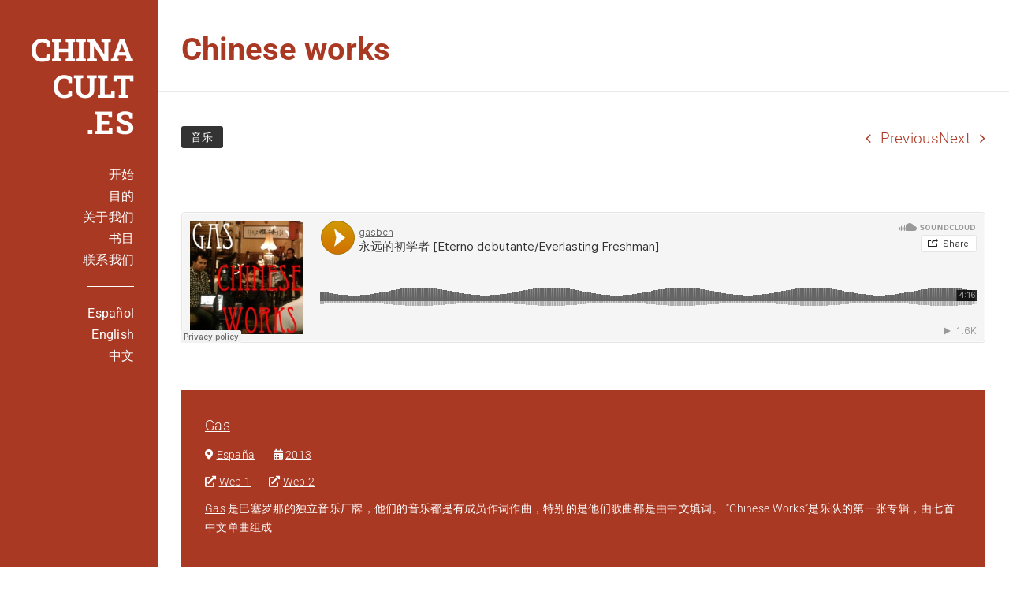

--- FILE ---
content_type: text/css
request_url: https://www.chinacult.es/wp-content/themes/Avada-Child-Theme/css/cc-style.css?ver=6.9
body_size: 1133
content:
[v-cloak] {
  display: none;
}

.list-move,
.list-enter-active,
.list-leave-active {
  transition: all 0.6s ease !important;
}

.list-enter-from,
.list-leave-to {
  opacity: 0 !important;
}

.list-leave-active {
  position: absolute !important;
}

.v-enter-active,
.v-leave-active {
  transition: opacity 0.5s ease;
}

.v-enter-from,
.v-leave-to {
  opacity: 0;
}

#cc-projects {
  background-color: #333333;
}
#cc-projects .filters {
  background-color: #333;
  padding: 10px 15px;
  display: flex;
  align-items: center;
  justify-content: space-between;
  gap: 25px;
}
#cc-projects .filters .skills select {
  display: none;
  width: auto;
  height: 30px;
  background-color: #000000;
  border: 0;
  padding: 6px 12px;
  border-radius: 3px;
  color: #FFFFFF;
  font-size: 14px;
}
#cc-projects .filters .skills ul {
  margin: 0;
  padding: 0;
}
#cc-projects .filters .skills ul li {
  display: inline-block;
  padding-right: 20px;
}
#cc-projects .filters .skills ul li button {
  outline: none;
  font-size: 14px;
  color: #FFFFFF;
  background-color: #333333;
  border: 0;
  border-radius: 3px;
  transition: background-color 0.3s;
  padding: 6px 12px;
  cursor: pointer;
}
#cc-projects .filters .skills ul li button:hover, #cc-projects .filters .skills ul li button.active {
  background-color: #000000;
}
#cc-projects .filters .search input {
  width: 100%;
  height: 28px;
  max-width: 200px;
  font-size: 14px;
  padding: 0 10px;
}
#cc-projects .cc-projects-grid {
  display: grid;
  grid-template-columns: repeat(auto-fill, minmax(260px, 1fr));
}
#cc-projects .cc-projects-grid .cc-project {
  padding-top: 75%;
  position: relative;
  background-size: cover;
  background-position: center;
}
#cc-projects .cc-projects-grid .cc-project .cc-project-info {
  display: block;
  position: absolute;
  top: 0;
  left: 0;
  width: 100%;
  height: 100%;
  overflow: hidden;
  background-color: rgba(51, 51, 51, 0.8);
  padding: 10px;
  opacity: 0;
  transition: opacity 0.3s;
  color: #FFFFFF;
  font-size: 12px;
  line-height: normal;
}
#cc-projects .cc-projects-grid .cc-project .cc-project-info .title {
  font-size: 16px;
}
#cc-projects .cc-projects-grid .cc-project .cc-project-info .sep {
  width: 50px;
  height: 1px;
  background-color: #FFFFFF;
  margin: 10px 0;
}
#cc-projects .cc-projects-grid .cc-project .cc-project-info .authors {
  margin-bottom: 5px;
}
#cc-projects .cc-projects-grid .cc-project .cc-project-info .authors i {
  margin-right: 8px;
}
#cc-projects .cc-projects-grid .cc-project .cc-project-info .authors ul {
  margin: 0;
  padding: 0;
  list-style: none;
  display: inline;
}
#cc-projects .cc-projects-grid .cc-project .cc-project-info .authors ul li {
  display: inline;
}
#cc-projects .cc-projects-grid .cc-project .cc-project-info .authors ul li:after {
  content: ",";
  display: inline;
  margin-right: 5px;
}
#cc-projects .cc-projects-grid .cc-project .cc-project-info .authors ul li:last-child:after {
  display: none;
}
#cc-projects .cc-projects-grid .cc-project .cc-project-info .year {
  margin-bottom: 5px;
}
#cc-projects .cc-projects-grid .cc-project .cc-project-info .year i {
  margin-right: 5px;
}
#cc-projects .cc-projects-grid .cc-project .cc-project-info .place {
  margin-bottom: 5px;
}
#cc-projects .cc-projects-grid .cc-project .cc-project-info .place i {
  margin-right: 5px;
}
#cc-projects .cc-projects-grid .cc-project .cc-project-info .skills {
  margin: 0;
  padding: 0;
  list-style: none;
}
#cc-projects .cc-projects-grid .cc-project .cc-project-info .skills li {
  display: inline-block;
}
#cc-projects .cc-projects-grid .cc-project .cc-project-info .skills li:after {
  content: ",";
  display: inline-block;
  margin-right: 5px;
}
#cc-projects .cc-projects-grid .cc-project .cc-project-info .skills li:last-child:after {
  display: none;
}
#cc-projects .cc-projects-grid .cc-project:hover .cc-project-info {
  opacity: 1;
}

@media (max-width: 1024px) {
  #cc-projects .filters .skills select {
    display: block;
  }
  #cc-projects .filters .skills ul {
    display: none;
  }
}
.cc-gallery {
  margin-bottom: 40px;
}
.cc-gallery .cc-gallery-thumbnails {
  display: grid;
  grid-template-columns: repeat(auto-fill, minmax(225px, 1fr));
  gap: 15px;
}
.cc-gallery .cc-gallery-thumbnails .image-container {
  aspect-ratio: 3/2;
}
.cc-gallery .cc-gallery-thumbnails .image-container img {
  width: 100%;
  height: 100%;
  -o-object-fit: cover;
     object-fit: cover;
  -o-object-position: center;
     object-position: center;
  cursor: pointer;
}

.cc-gallery-lightbox {
  position: fixed;
  z-index: 100000;
  width: 100%;
  height: 100vh;
  top: 0;
  left: 0;
}
.cc-gallery-lightbox .backDrop {
  position: absolute;
  top: 0;
  left: 0;
  width: 100%;
  height: 100%;
  background: rgba(0, 0, 0, 0.8);
  cursor: pointer;
}
.cc-gallery-lightbox .cc-gallery-images {
  margin: 0;
  padding: 0;
  list-style: none;
}
.cc-gallery-lightbox .cc-gallery-images .cc-gallery-image {
  position: absolute;
  top: 50%;
  left: 50%;
  transform: translate(-50%, -50%);
}
.cc-gallery-lightbox .cc-gallery-images .cc-gallery-image img {
  max-width: calc(100vw - 200px);
  max-height: 80vh;
}
.cc-gallery-lightbox .prev,
.cc-gallery-lightbox .next {
  width: 100px;
  height: 100%;
  position: absolute;
  top: 0;
  color: #FFFFFF;
  font-size: 22px;
  outline: none;
  background: none;
  border: 0;
  cursor: pointer;
  padding: 0;
}
.cc-gallery-lightbox .prev {
  left: 0;
}
.cc-gallery-lightbox .next {
  right: 0;
}

.single-project .project-skills {
  margin: 0;
  padding: 0;
  list-style: none;
}
.single-project .project-skills li {
  display: inline-block;
  padding: 0 10px;
}
.single-project .project-skills li a {
  outline: none;
  font-size: 14px;
  color: #FFFFFF;
  background-color: #333333;
  border: 0;
  border-radius: 3px;
  transition: background-color 0.3s;
  padding: 6px 12px;
  cursor: pointer;
}
.single-project .project-skills li a:hover, .single-project .project-skills li a.active {
  background-color: #000000;
}
.single-project .project-skills li:first-child {
  padding-left: 0;
}
.single-project .cc-project-info {
  background-color: var(--awb-color2);
  padding: 30px;
  color: #FFFFFF;
  font-size: 14px;
}
.single-project .cc-project-info .authors {
  font-size: 18px;
  margin-bottom: 10px;
}
.single-project .cc-project-info .authors ul {
  list-style: none;
  margin: 0;
  padding: 0;
}
.single-project .cc-project-info .authors ul li {
  display: inline;
}
.single-project .cc-project-info .authors ul li:after {
  content: ",";
  margin-right: 6px;
  margin-left: -4px;
}
.single-project .cc-project-info .authors ul li:last-child:after {
  display: none;
}
.single-project .cc-project-info .place_year {
  margin-bottom: 10px;
}
.single-project .cc-project-info .place_year span {
  margin-right: 20px;
}
.single-project .cc-project-info .extra-fields .extra-field {
  margin-bottom: 5px;
}
.single-project .cc-project-info .extra-fields .extra-field:last-child {
  margin-bottom: 15px;
}
.single-project .cc-project-info .webs {
  margin-bottom: 10px;
}
.single-project .cc-project-info .webs span {
  margin-right: 20px;
}
.single-project .cc-project-info .tags {
  margin: 0;
  padding: 0;
  list-style: none;
}
.single-project .cc-project-info .tags li {
  display: inline-block;
  padding: 0 10px;
}
.single-project .cc-project-info .tags li a {
  outline: none;
  font-size: 14px;
  color: #FFFFFF;
  background-color: #333333;
  border: 0;
  border-radius: 3px;
  transition: background-color 0.3s;
  padding: 6px 12px;
  cursor: pointer;
  text-decoration: none;
}
.single-project .cc-project-info .tags li a:hover, .single-project .cc-project-info .tags li a.active {
  background-color: #000000;
}
.single-project .cc-project-info .tags li:first-child {
  padding-left: 0;
}
.single-project .cc-project-info a {
  text-decoration: underline;
}/*# sourceMappingURL=cc-style.css.map */